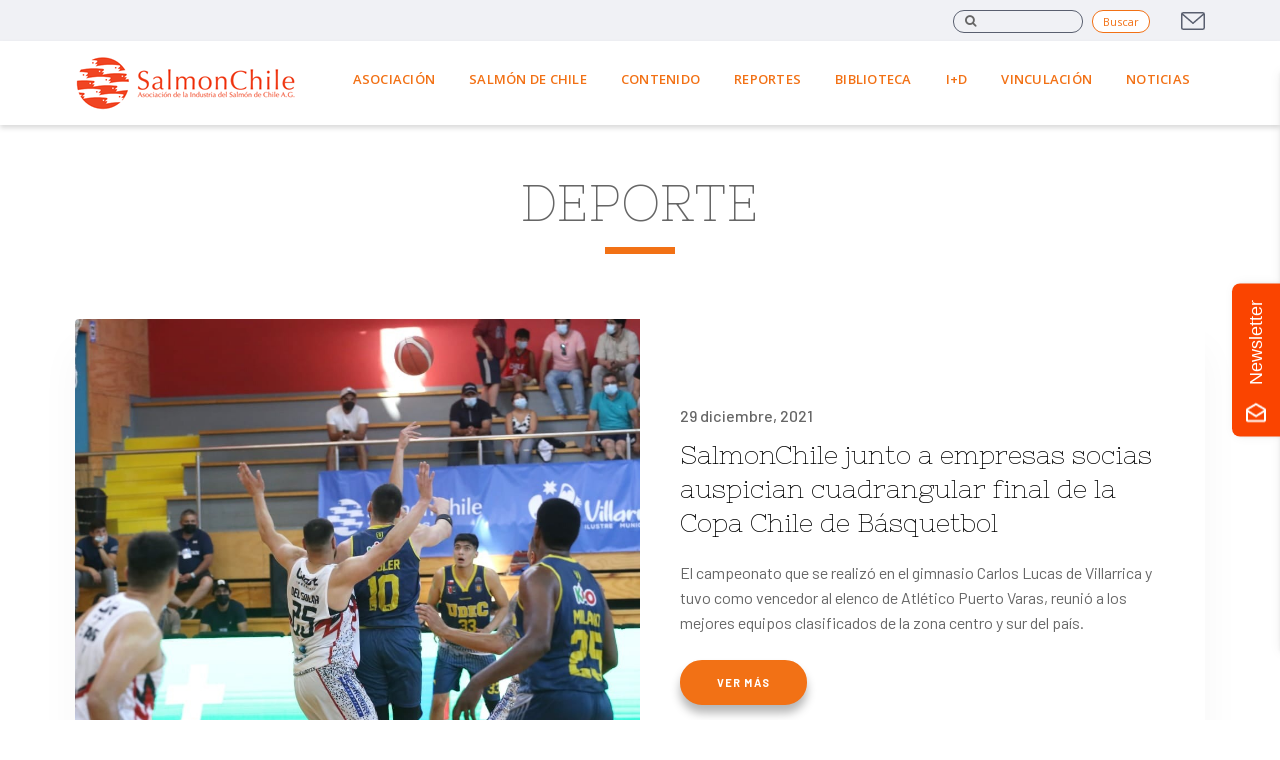

--- FILE ---
content_type: text/html; charset=UTF-8
request_url: https://www.salmonchile.cl/tag/deporte/
body_size: 13038
content:
<!DOCTYPE html>
<!--[if lte IE 7]><html class="ie7 ie" lang="es-ES"><![endif]-->
<!--[if IE 8]><html class="ie8 ie" lang="es-ES"><![endif]-->
<!--[if IE 9]><html class="ie9 ie" lang="es-ES"><![endif]-->
<!--[if !IE]><!--><html lang="es-ES"><!--<![endif]-->
<head>

<script async src="https://www.googletagmanager.com/gtag/js?id=UA-2216485-6"></script>
<script>
  window.dataLayer = window.dataLayer || [];
  function gtag(){dataLayer.push(arguments);}
  gtag('js', new Date());

  gtag('config', 'UA-2216485-6');
</script>

<!-- Facebook Pixel Code -->
<script>
!function(f,b,e,v,n,t,s)
{if(f.fbq)return;n=f.fbq=function(){n.callMethod?
n.callMethod.apply(n,arguments):n.queue.push(arguments)};
if(!f._fbq)f._fbq=n;n.push=n;n.loaded=!0;n.version='2.0';
n.queue=[];t=b.createElement(e);t.async=!0;
t.src=v;s=b.getElementsByTagName(e)[0];
s.parentNode.insertBefore(t,s)}(window,document,'script',
'https://connect.facebook.net/en_US/fbevents.js');
 fbq('init', '1116818728504234'); 
fbq('track', 'PageView');
</script>
<noscript>
 <img height="1" width="1" 
src="https://www.facebook.com/tr?id=1116818728504234&ev=PageView
&noscript=1"/>
</noscript>
<!-- End Facebook Pixel Code -->
<meta charset="UTF-8">
<meta name="viewport" content="width=device-width, initial-scale=1, maximum-scale=1">

    <link rel="shortcut icon" href="https://www.salmonchile.cl/assets/uploads/2019/11/favicon.ico">
    <link rel="apple-touch-icon" href="https://www.salmonchile.cl/assets/uploads/2019/11/favicon-32x32.png">
    <link rel="apple-touch-icon" sizes="72x72" href="https://www.salmonchile.cl/assets/uploads/2019/11/mstile-70x70.png">
    <link rel="apple-touch-icon" sizes="114x114" href="https://www.salmonchile.cl/assets/uploads/2019/11/mstile-144x144.png">
    <link rel="apple-touch-icon" sizes="144x144" href="https://www.salmonchile.cl/assets/uploads/2019/11/apple-touch-icon.png">

<meta name='robots' content='noindex, follow' />

<!-- Google Tag Manager for WordPress by gtm4wp.com -->
<script data-cfasync="false" data-pagespeed-no-defer>
	var gtm4wp_datalayer_name = "dataLayer";
	var dataLayer = dataLayer || [];
</script>
<!-- End Google Tag Manager for WordPress by gtm4wp.com -->
	<!-- This site is optimized with the Yoast SEO plugin v20.5 - https://yoast.com/wordpress/plugins/seo/ -->
	<title>deporte archivos - SalmonChile A.G.</title>
	<meta property="og:locale" content="es_ES" />
	<meta property="og:type" content="article" />
	<meta property="og:title" content="deporte archivos - SalmonChile A.G." />
	<meta property="og:url" content="https://www.salmonchile.cl/tag/deporte/" />
	<meta property="og:site_name" content="SalmonChile A.G." />
	<meta name="twitter:card" content="summary_large_image" />
	<meta name="twitter:site" content="@SalmonChileAG" />
	<script type="application/ld+json" class="yoast-schema-graph">{"@context":"https://schema.org","@graph":[{"@type":"CollectionPage","@id":"https://www.salmonchile.cl/tag/deporte/","url":"https://www.salmonchile.cl/tag/deporte/","name":"deporte archivos - SalmonChile A.G.","isPartOf":{"@id":"https://www.salmonchile.cl/#website"},"primaryImageOfPage":{"@id":"https://www.salmonchile.cl/tag/deporte/#primaryimage"},"image":{"@id":"https://www.salmonchile.cl/tag/deporte/#primaryimage"},"thumbnailUrl":"https://www.salmonchile.cl/assets/uploads/2021/12/LNB4-1.jpg","breadcrumb":{"@id":"https://www.salmonchile.cl/tag/deporte/#breadcrumb"},"inLanguage":"es"},{"@type":"ImageObject","inLanguage":"es","@id":"https://www.salmonchile.cl/tag/deporte/#primaryimage","url":"https://www.salmonchile.cl/assets/uploads/2021/12/LNB4-1.jpg","contentUrl":"https://www.salmonchile.cl/assets/uploads/2021/12/LNB4-1.jpg","width":1273,"height":849},{"@type":"BreadcrumbList","@id":"https://www.salmonchile.cl/tag/deporte/#breadcrumb","itemListElement":[{"@type":"ListItem","position":1,"name":"Portada","item":"https://www.salmonchile.cl/"},{"@type":"ListItem","position":2,"name":"deporte"}]},{"@type":"WebSite","@id":"https://www.salmonchile.cl/#website","url":"https://www.salmonchile.cl/","name":"SalmonChile A.G.","description":"","publisher":{"@id":"https://www.salmonchile.cl/#organization"},"potentialAction":[{"@type":"SearchAction","target":{"@type":"EntryPoint","urlTemplate":"https://www.salmonchile.cl/?s={search_term_string}"},"query-input":"required name=search_term_string"}],"inLanguage":"es"},{"@type":"Organization","@id":"https://www.salmonchile.cl/#organization","name":"SalmonChile","url":"https://www.salmonchile.cl/","logo":{"@type":"ImageObject","inLanguage":"es","@id":"https://www.salmonchile.cl/#/schema/logo/image/","url":"https://www.salmonchile.cl/assets/uploads/2019/04/logo-SCH-_ok.jpg","contentUrl":"https://www.salmonchile.cl/assets/uploads/2019/04/logo-SCH-_ok.jpg","width":2267,"height":919,"caption":"SalmonChile"},"image":{"@id":"https://www.salmonchile.cl/#/schema/logo/image/"},"sameAs":["https://www.facebook.com/SalmonChileAG/","https://twitter.com/SalmonChileAG","https://www.instagram.com/salmonchileag/"]}]}</script>
	<!-- / Yoast SEO plugin. -->


<link rel='dns-prefetch' href='//cdnjs.cloudflare.com' />
<link rel='dns-prefetch' href='//www.googletagmanager.com' />
<link href='https://fonts.gstatic.com' crossorigin rel='preconnect' />
<link rel="alternate" type="application/rss+xml" title="SalmonChile A.G. &raquo; Feed" href="https://www.salmonchile.cl/feed/" />
<link rel="alternate" type="application/rss+xml" title="SalmonChile A.G. &raquo; Feed de los comentarios" href="https://www.salmonchile.cl/comments/feed/" />
<link rel="alternate" type="application/rss+xml" title="SalmonChile A.G. &raquo; Etiqueta deporte del feed" href="https://www.salmonchile.cl/tag/deporte/feed/" />
<style type="text/css">
img.wp-smiley,
img.emoji {
	display: inline !important;
	border: none !important;
	box-shadow: none !important;
	height: 1em !important;
	width: 1em !important;
	margin: 0 0.07em !important;
	vertical-align: -0.1em !important;
	background: none !important;
	padding: 0 !important;
}
</style>
	<link rel='stylesheet' id='sbi_styles-css' href='https://www.salmonchile.cl/assets/plugins/instagram-feed/css/sbi-styles.min.css?ver=6.6.1' type='text/css' media='all' />
<link rel='stylesheet' id='wp-block-library-css' href='https://www.salmonchile.cl/wp-includes/css/dist/block-library/style.min.css?ver=6.1.1' type='text/css' media='all' />
<link rel='stylesheet' id='classic-theme-styles-css' href='https://www.salmonchile.cl/wp-includes/css/classic-themes.min.css?ver=1' type='text/css' media='all' />
<style id='global-styles-inline-css' type='text/css'>
body{--wp--preset--color--black: #000000;--wp--preset--color--cyan-bluish-gray: #abb8c3;--wp--preset--color--white: #ffffff;--wp--preset--color--pale-pink: #f78da7;--wp--preset--color--vivid-red: #cf2e2e;--wp--preset--color--luminous-vivid-orange: #ff6900;--wp--preset--color--luminous-vivid-amber: #fcb900;--wp--preset--color--light-green-cyan: #7bdcb5;--wp--preset--color--vivid-green-cyan: #00d084;--wp--preset--color--pale-cyan-blue: #8ed1fc;--wp--preset--color--vivid-cyan-blue: #0693e3;--wp--preset--color--vivid-purple: #9b51e0;--wp--preset--gradient--vivid-cyan-blue-to-vivid-purple: linear-gradient(135deg,rgba(6,147,227,1) 0%,rgb(155,81,224) 100%);--wp--preset--gradient--light-green-cyan-to-vivid-green-cyan: linear-gradient(135deg,rgb(122,220,180) 0%,rgb(0,208,130) 100%);--wp--preset--gradient--luminous-vivid-amber-to-luminous-vivid-orange: linear-gradient(135deg,rgba(252,185,0,1) 0%,rgba(255,105,0,1) 100%);--wp--preset--gradient--luminous-vivid-orange-to-vivid-red: linear-gradient(135deg,rgba(255,105,0,1) 0%,rgb(207,46,46) 100%);--wp--preset--gradient--very-light-gray-to-cyan-bluish-gray: linear-gradient(135deg,rgb(238,238,238) 0%,rgb(169,184,195) 100%);--wp--preset--gradient--cool-to-warm-spectrum: linear-gradient(135deg,rgb(74,234,220) 0%,rgb(151,120,209) 20%,rgb(207,42,186) 40%,rgb(238,44,130) 60%,rgb(251,105,98) 80%,rgb(254,248,76) 100%);--wp--preset--gradient--blush-light-purple: linear-gradient(135deg,rgb(255,206,236) 0%,rgb(152,150,240) 100%);--wp--preset--gradient--blush-bordeaux: linear-gradient(135deg,rgb(254,205,165) 0%,rgb(254,45,45) 50%,rgb(107,0,62) 100%);--wp--preset--gradient--luminous-dusk: linear-gradient(135deg,rgb(255,203,112) 0%,rgb(199,81,192) 50%,rgb(65,88,208) 100%);--wp--preset--gradient--pale-ocean: linear-gradient(135deg,rgb(255,245,203) 0%,rgb(182,227,212) 50%,rgb(51,167,181) 100%);--wp--preset--gradient--electric-grass: linear-gradient(135deg,rgb(202,248,128) 0%,rgb(113,206,126) 100%);--wp--preset--gradient--midnight: linear-gradient(135deg,rgb(2,3,129) 0%,rgb(40,116,252) 100%);--wp--preset--duotone--dark-grayscale: url('#wp-duotone-dark-grayscale');--wp--preset--duotone--grayscale: url('#wp-duotone-grayscale');--wp--preset--duotone--purple-yellow: url('#wp-duotone-purple-yellow');--wp--preset--duotone--blue-red: url('#wp-duotone-blue-red');--wp--preset--duotone--midnight: url('#wp-duotone-midnight');--wp--preset--duotone--magenta-yellow: url('#wp-duotone-magenta-yellow');--wp--preset--duotone--purple-green: url('#wp-duotone-purple-green');--wp--preset--duotone--blue-orange: url('#wp-duotone-blue-orange');--wp--preset--font-size--small: 13px;--wp--preset--font-size--medium: 20px;--wp--preset--font-size--large: 36px;--wp--preset--font-size--x-large: 42px;--wp--preset--spacing--20: 0.44rem;--wp--preset--spacing--30: 0.67rem;--wp--preset--spacing--40: 1rem;--wp--preset--spacing--50: 1.5rem;--wp--preset--spacing--60: 2.25rem;--wp--preset--spacing--70: 3.38rem;--wp--preset--spacing--80: 5.06rem;}:where(.is-layout-flex){gap: 0.5em;}body .is-layout-flow > .alignleft{float: left;margin-inline-start: 0;margin-inline-end: 2em;}body .is-layout-flow > .alignright{float: right;margin-inline-start: 2em;margin-inline-end: 0;}body .is-layout-flow > .aligncenter{margin-left: auto !important;margin-right: auto !important;}body .is-layout-constrained > .alignleft{float: left;margin-inline-start: 0;margin-inline-end: 2em;}body .is-layout-constrained > .alignright{float: right;margin-inline-start: 2em;margin-inline-end: 0;}body .is-layout-constrained > .aligncenter{margin-left: auto !important;margin-right: auto !important;}body .is-layout-constrained > :where(:not(.alignleft):not(.alignright):not(.alignfull)){max-width: var(--wp--style--global--content-size);margin-left: auto !important;margin-right: auto !important;}body .is-layout-constrained > .alignwide{max-width: var(--wp--style--global--wide-size);}body .is-layout-flex{display: flex;}body .is-layout-flex{flex-wrap: wrap;align-items: center;}body .is-layout-flex > *{margin: 0;}:where(.wp-block-columns.is-layout-flex){gap: 2em;}.has-black-color{color: var(--wp--preset--color--black) !important;}.has-cyan-bluish-gray-color{color: var(--wp--preset--color--cyan-bluish-gray) !important;}.has-white-color{color: var(--wp--preset--color--white) !important;}.has-pale-pink-color{color: var(--wp--preset--color--pale-pink) !important;}.has-vivid-red-color{color: var(--wp--preset--color--vivid-red) !important;}.has-luminous-vivid-orange-color{color: var(--wp--preset--color--luminous-vivid-orange) !important;}.has-luminous-vivid-amber-color{color: var(--wp--preset--color--luminous-vivid-amber) !important;}.has-light-green-cyan-color{color: var(--wp--preset--color--light-green-cyan) !important;}.has-vivid-green-cyan-color{color: var(--wp--preset--color--vivid-green-cyan) !important;}.has-pale-cyan-blue-color{color: var(--wp--preset--color--pale-cyan-blue) !important;}.has-vivid-cyan-blue-color{color: var(--wp--preset--color--vivid-cyan-blue) !important;}.has-vivid-purple-color{color: var(--wp--preset--color--vivid-purple) !important;}.has-black-background-color{background-color: var(--wp--preset--color--black) !important;}.has-cyan-bluish-gray-background-color{background-color: var(--wp--preset--color--cyan-bluish-gray) !important;}.has-white-background-color{background-color: var(--wp--preset--color--white) !important;}.has-pale-pink-background-color{background-color: var(--wp--preset--color--pale-pink) !important;}.has-vivid-red-background-color{background-color: var(--wp--preset--color--vivid-red) !important;}.has-luminous-vivid-orange-background-color{background-color: var(--wp--preset--color--luminous-vivid-orange) !important;}.has-luminous-vivid-amber-background-color{background-color: var(--wp--preset--color--luminous-vivid-amber) !important;}.has-light-green-cyan-background-color{background-color: var(--wp--preset--color--light-green-cyan) !important;}.has-vivid-green-cyan-background-color{background-color: var(--wp--preset--color--vivid-green-cyan) !important;}.has-pale-cyan-blue-background-color{background-color: var(--wp--preset--color--pale-cyan-blue) !important;}.has-vivid-cyan-blue-background-color{background-color: var(--wp--preset--color--vivid-cyan-blue) !important;}.has-vivid-purple-background-color{background-color: var(--wp--preset--color--vivid-purple) !important;}.has-black-border-color{border-color: var(--wp--preset--color--black) !important;}.has-cyan-bluish-gray-border-color{border-color: var(--wp--preset--color--cyan-bluish-gray) !important;}.has-white-border-color{border-color: var(--wp--preset--color--white) !important;}.has-pale-pink-border-color{border-color: var(--wp--preset--color--pale-pink) !important;}.has-vivid-red-border-color{border-color: var(--wp--preset--color--vivid-red) !important;}.has-luminous-vivid-orange-border-color{border-color: var(--wp--preset--color--luminous-vivid-orange) !important;}.has-luminous-vivid-amber-border-color{border-color: var(--wp--preset--color--luminous-vivid-amber) !important;}.has-light-green-cyan-border-color{border-color: var(--wp--preset--color--light-green-cyan) !important;}.has-vivid-green-cyan-border-color{border-color: var(--wp--preset--color--vivid-green-cyan) !important;}.has-pale-cyan-blue-border-color{border-color: var(--wp--preset--color--pale-cyan-blue) !important;}.has-vivid-cyan-blue-border-color{border-color: var(--wp--preset--color--vivid-cyan-blue) !important;}.has-vivid-purple-border-color{border-color: var(--wp--preset--color--vivid-purple) !important;}.has-vivid-cyan-blue-to-vivid-purple-gradient-background{background: var(--wp--preset--gradient--vivid-cyan-blue-to-vivid-purple) !important;}.has-light-green-cyan-to-vivid-green-cyan-gradient-background{background: var(--wp--preset--gradient--light-green-cyan-to-vivid-green-cyan) !important;}.has-luminous-vivid-amber-to-luminous-vivid-orange-gradient-background{background: var(--wp--preset--gradient--luminous-vivid-amber-to-luminous-vivid-orange) !important;}.has-luminous-vivid-orange-to-vivid-red-gradient-background{background: var(--wp--preset--gradient--luminous-vivid-orange-to-vivid-red) !important;}.has-very-light-gray-to-cyan-bluish-gray-gradient-background{background: var(--wp--preset--gradient--very-light-gray-to-cyan-bluish-gray) !important;}.has-cool-to-warm-spectrum-gradient-background{background: var(--wp--preset--gradient--cool-to-warm-spectrum) !important;}.has-blush-light-purple-gradient-background{background: var(--wp--preset--gradient--blush-light-purple) !important;}.has-blush-bordeaux-gradient-background{background: var(--wp--preset--gradient--blush-bordeaux) !important;}.has-luminous-dusk-gradient-background{background: var(--wp--preset--gradient--luminous-dusk) !important;}.has-pale-ocean-gradient-background{background: var(--wp--preset--gradient--pale-ocean) !important;}.has-electric-grass-gradient-background{background: var(--wp--preset--gradient--electric-grass) !important;}.has-midnight-gradient-background{background: var(--wp--preset--gradient--midnight) !important;}.has-small-font-size{font-size: var(--wp--preset--font-size--small) !important;}.has-medium-font-size{font-size: var(--wp--preset--font-size--medium) !important;}.has-large-font-size{font-size: var(--wp--preset--font-size--large) !important;}.has-x-large-font-size{font-size: var(--wp--preset--font-size--x-large) !important;}
.wp-block-navigation a:where(:not(.wp-element-button)){color: inherit;}
:where(.wp-block-columns.is-layout-flex){gap: 2em;}
.wp-block-pullquote{font-size: 1.5em;line-height: 1.6;}
</style>
<link rel='stylesheet' id='redux-extendify-styles-css' href='https://www.salmonchile.cl/assets/plugins/redux-framework/redux-core/assets/css/extendify-utilities.css?ver=4.4.0' type='text/css' media='all' />
<link rel='stylesheet' id='owl-carousel-css-css' href='https://cdnjs.cloudflare.com/ajax/libs/OwlCarousel2/2.3.4/assets/owl.carousel.min.css?ver=2.3.4' type='text/css' media='all' />
<link rel='stylesheet' id='epcl-theme-css' href='https://www.salmonchile.cl/assets/themes/salmonchile-2019/assets/dist/style.min.css?ver=3.8' type='text/css' media='all' />
<script type='text/javascript' src='https://www.salmonchile.cl/wp-includes/js/jquery/jquery.min.js?ver=3.6.1' id='jquery-core-js'></script>
<script type='text/javascript' src='https://www.salmonchile.cl/wp-includes/js/jquery/jquery-migrate.min.js?ver=3.3.2' id='jquery-migrate-js'></script>

<!-- Fragmento de código de Google Analytics añadido por Site Kit -->
<script type='text/javascript' src='https://www.googletagmanager.com/gtag/js?id=UA-2216485-1' id='google_gtagjs-js' async></script>
<script type='text/javascript' id='google_gtagjs-js-after'>
window.dataLayer = window.dataLayer || [];function gtag(){dataLayer.push(arguments);}
gtag('set', 'linker', {"domains":["www.salmonchile.cl"]} );
gtag("js", new Date());
gtag("set", "developer_id.dZTNiMT", true);
gtag("config", "UA-2216485-1", {"anonymize_ip":true});
gtag("config", "G-R0PFXG33D3");
</script>

<!-- Final del fragmento de código de Google Analytics añadido por Site Kit -->
<link rel="https://api.w.org/" href="https://www.salmonchile.cl/wp-json/" /><link rel="alternate" type="application/json" href="https://www.salmonchile.cl/wp-json/wp/v2/tags/1054" /><link rel="EditURI" type="application/rsd+xml" title="RSD" href="https://www.salmonchile.cl/xmlrpc.php?rsd" />
<link rel="wlwmanifest" type="application/wlwmanifest+xml" href="https://www.salmonchile.cl/wp-includes/wlwmanifest.xml" />
<meta name="generator" content="WordPress 6.1.1" />
<meta name="generator" content="Redux 4.4.0" /><meta name="generator" content="Site Kit by Google 1.101.0" />		<script type="text/javascript">
				(function(c,l,a,r,i,t,y){
					c[a]=c[a]||function(){(c[a].q=c[a].q||[]).push(arguments)};t=l.createElement(r);t.async=1;
					t.src="https://www.clarity.ms/tag/"+i+"?ref=wordpress";y=l.getElementsByTagName(r)[0];y.parentNode.insertBefore(t,y);
				})(window, document, "clarity", "script", "r8ss0fbww0");
		</script>
		
<!-- Google Tag Manager for WordPress by gtm4wp.com -->
<!-- GTM Container placement set to footer -->
<script data-cfasync="false" data-pagespeed-no-defer type="text/javascript">
	var dataLayer_content = {"pagePostType":"post","pagePostType2":"tag-post"};
	dataLayer.push( dataLayer_content );
</script>
<script data-cfasync="false">
(function(w,d,s,l,i){w[l]=w[l]||[];w[l].push({'gtm.start':
new Date().getTime(),event:'gtm.js'});var f=d.getElementsByTagName(s)[0],
j=d.createElement(s),dl=l!='dataLayer'?'&l='+l:'';j.async=true;j.src=
'//www.googletagmanager.com/gtm.'+'js?id='+i+dl;f.parentNode.insertBefore(j,f);
})(window,document,'script','dataLayer','GTM-5FTHKWV');
</script>
<!-- End Google Tag Manager -->
<!-- End Google Tag Manager for WordPress by gtm4wp.com -->		<script>
			document.documentElement.className = document.documentElement.className.replace( 'no-js', 'js' );
		</script>
				<style>
			.no-js img.lazyload { display: none; }
			figure.wp-block-image img.lazyloading { min-width: 150px; }
							.lazyload, .lazyloading { opacity: 0; }
				.lazyloaded {
					opacity: 1;
					transition: opacity 400ms;
					transition-delay: 0ms;
				}
					</style>
				<style type="text/css" id="wp-custom-css">
			.banner.cover {
    width: 100%;
    position: relative;
    background-image: url('http://www.salmonchile.cl/assets/uploads/2025/08/Campana-SalmonChile-1.jpeg')!important;
    background-size: cover;
    background-position: center;
    background-repeat: no-repeat;
    
    max-width: 100vw;

    background-color: #FA4400 !important;
    overflow: visible !important;
  }


.banner .caption .banner__btn {
    display: none !important;
}

@media (min-width: 248px) and (max-width: 348px) {
    .banner.cover {
        height: 100vh !important;
    }
    
}

@media (min-width: 349px) and (max-width: 600px) {
        .banner.cover {
        height: 80vh !important;
    }
}


  @media (min-width: 601px) and (max-width: 800px) {
    .banner.cover {
      background-image: url('http://www.salmonchile.cl/assets/uploads/2025/08/Campana-SalmonChile-1.jpeg') !important;
      background-size: contain  !important;
      background-position: center;
      background-repeat: no-repeat;
            height: 50vh;
            min-height: auto;
            max-width: 100%;
    }

  }

  @media (min-width: 801px) and (max-width: 1200px) {
    .banner.cover {
      background-image: url('http://www.salmonchile.cl/assets/uploads/2025/08/banner-DESKTOP-1.jpg') !important;
      background-size: contain  !important;
      background-position: center;
      background-repeat: no-repeat;
            height: 70vh;
            min-height: auto;
            max-width: 100%;
    }

  }


  @media (min-width: 1201px) and (max-width: 1400px) {
    .banner.cover {
      background-image: url('http://www.salmonchile.cl/assets/uploads/2025/08/banner-DESKTOP-1.jpg') !important;
      background-size: contain  !important;
      background-position: center;
      background-repeat: no-repeat;
            height: 70vh;
            min-height: auto;
            max-width: 100%;
    }

  }

  @media (min-width: 1401px) {
    .banner.cover {
      background-image: url('http://www.salmonchile.cl/assets/uploads/2025/08/banner-DESKTOP-1.jpg') !important;
     
      background-size: cover;
      background-position: center;
      background-repeat: no-repeat;
            max-width: 100%;
            margin-top: 0;
            height: 70vh;
    }
        
  }

@media (min-width: 1500px) {
    .banner.cover {
            height: 75vh;
    }
    
  }

@media (min-width: 2000px) {
    .banner.cover {
            height: 60vh;
    }
    
  }

@media (min-width: 2560px) {
    .banner.cover {
            height: 50vh;
    }
    
  }

#header .top .idiomas, .insta {
    display: none;
}







		</style>
		
            <script async src="https://www.googletagmanager.com/gtag/js?id=UA-2216485-6"></script>
        <script>
        window.dataLayer = window.dataLayer || [];
        function gtag(){dataLayer.push(arguments);}
        gtag('js', new Date());

        gtag('config', 'UA-2216485-6');
        </script>
            
<!-- <link href="https://fonts.googleapis.com/css?family=Nixie+One|Raleway:400,500,500i,600,700,700i" rel="stylesheet"> -->
<link href="https://fonts.googleapis.com/css2?family=Nixie+One&family=Open+Sans:ital,wght@0,300;0,400;0,600;0,700;1,400&family=Raleway:ital,wght@0,400;0,500;0,600;0,700;1,500;1,700&display=swap" rel="stylesheet">
<link rel="stylesheet" href="https://www.salmonchile.cl/assets/themes/salmonchile-2019/css/styles.css">

</head>
<body class="archive tag tag-deporte tag-1054">

    <svg xmlns="http://www.w3.org/2000/svg" xmlns:xlink="http://www.w3.org/1999/xlink" style="display: none;">

	<symbol id="cerrar" viewBox="0 0 22 23">
        <g id="Mobile" stroke="none" stroke-width="1" fill="none" fill-rule="evenodd">
            <g id="Mobile-menu" transform="translate(-271.000000, -32.000000)" fill="#ffffff">
                <g id="Group-2" transform="translate(271.000000, 32.000000)">
                    <rect id="Rectangle-5" transform="translate(11.000000, 11.500000) rotate(45.000000) translate(-11.000000, -11.500000) " x="-3" y="10" width="28" height="3"></rect>
                    <rect id="Rectangle-5" transform="translate(11.000000, 11.500000) scale(-1, 1) rotate(45.000000) translate(-11.000000, -11.500000) " x="-3" y="10" width="28" height="3"></rect>
                </g>
            </g>
        </g>
	</symbol>

    <symbol id="menu" viewBox="0 0 459 459">
        <path d="M0,382.5h459v-51H0V382.5z M0,255h459v-51H0V255z M0,76.5v51h459v-51H0z"/>
    </symbol>

    <symbol id="buscar" viewBox="0 0 57 57">
        <path d="M55.146,51.887L41.588,37.786c3.486-4.144,5.396-9.358,5.396-14.786c0-12.682-10.318-23-23-23s-23,10.318-23,23
        s10.318,23,23,23c4.761,0,9.298-1.436,13.177-4.162l13.661,14.208c0.571,0.593,1.339,0.92,2.162,0.92
        c0.779,0,1.518-0.297,2.079-0.837C56.255,54.982,56.293,53.08,55.146,51.887z M23.984,6c9.374,0,17,7.626,17,17s-7.626,17-17,17
        s-17-7.626-17-17S14.61,6,23.984,6z"/>
    </symbol>

    <symbol id="arrow-right" viewBox="0 0 306 306">
        <g id="chevron-right">
            <polygon points="94.35,0 58.65,35.7 175.95,153 58.65,270.3 94.35,306 247.35,153"/>
        </g>
    </symbol>

    <symbol id="arrow-down" viewBox="0 0 24 24">
        <g>
            <polygon id="path-1" points="20.0116974 6 22.2299059 8.0197898 12.0022315 19.2522037 2 8.00679192 4.24160329 6.01299788 12.0283718 14.7675861"></polygon>
        </g>
    </symbol>



</svg>

    <!-- start: #wrapper -->
    <div id="wrapper">
		<!-- start: #header -->
 <!-- Google Fonts -->
 <link rel="preconnect" href="https://fonts.googleapis.com">
     <link rel="preconnect" href="https://fonts.gstatic.com" crossorigin>
     <link href="https://fonts.googleapis.com/css2?family=Barlow:ital,wght@0,100;0,200;0,300;0,400;0,500;0,600;0,700;0,800;0,900;1,100;1,200;1,300;1,400;1,500;1,600;1,700;1,800;1,900&display=swap" rel="stylesheet">
     <!-- Owl Carousel -->
     <link rel="stylesheet" href="https://cdnjs.cloudflare.com/ajax/libs/OwlCarousel2/2.3.4/assets/owl.carousel.min.css" integrity="sha512-tS3S5qG0BlhnQROyJXvNjeEM4UpMXHrQfTGmbQ1gKmelCxlSEBUaxhRBj/EFTzpbP4RVSrpEikbmdJobCvhE3g==" crossorigin="anonymous" referrerpolicy="no-referrer" />
     <!-- Custom  CSS -->
<link rel="stylesheet" href="https://www.salmonchile.cl/assets/themes/salmonchile-2019/css/styles.css">
<header id="header" role="banner">
    <div class="hide-on-mobile">
        
<!-- start: .top -->
<div class="top">
    <div class="grid-container np-mobile">
                    <div class="idiomas">
                <select name="lang_choice_1" id="lang_choice_1" class="pll-switcher-select">
	<option value="https://www.salmonchile.cl/tag/deporte/" lang="es-ES" selected='selected'>Español</option>
	<option value="https://www.salmonchile.cl/en/home/" lang="en-US">English</option>

</select>
<script type="text/javascript">
					//<![CDATA[
					document.getElementById( "lang_choice_1" ).addEventListener( "change", function ( event ) { location.href = event.currentTarget.value; } )
					//]]>
				</script>            </div>
                <div class="menu">
            <div class="menu-item">
                <div class="menu-item__col">
                    <form action="https://www.salmonchile.cl" class="menu-item__form">
                        <div class="menu-item__wrap">
                            <label for="buscar" class="sr-only">Buscar</label>
                            <input type="search" class="menu-item__buscar" id="buscar" name="s" value="">
                            <i class="fa fa-search menu-item__lupa"></i>
                        </div>
                        <button type="submit" class="menu-item__btn">Buscar</button>
                    </form>
                </div>
                <div class="menu-item__col">
                                                                <a href="https://www.salmonchile.cl/contacto/" class="menu-item__correo"></a>
                                    </div>
            </div>
        </div>
        <!-- <form method="get" class="search" action="https://www.salmonchile.cl/">
    <div class="input-wrapper">
        <input type="text" name="s" class="inputbox" value="" placeholder="Ingrese su búsqueda">    
    </div>
    <button type="submit" class="submit">Buscar</button>
    <div class="clear"></div>
</form> -->
        <div class="clear"></div>
    </div>
</div>
<!-- end: .top -->    </div>
    <!-- start: .bottom -->
    <div class="bottom">    
        <div class="grid-container">
            <div id="logo">
                <a href="https://www.salmonchile.cl">
                                            <img   alt="Logo SalmónChile a color con fondo blanco" data-src="https://www.salmonchile.cl/assets/uploads/2023/01/logo-salmonchile2.png" class="logo lazyload" src="[data-uri]"><noscript><img src="https://www.salmonchile.cl/assets/uploads/2023/01/logo-salmonchile2.png" class="logo" alt="Logo SalmónChile a color con fondo blanco"></noscript>
                                    </a>
            </div>
            <!-- start: .main-nav -->
            <nav class="main-nav" role="navigation">
                <div class="hide-on-tablet hide-on-desktop">
                                    </div>
                <div class="">
                                        <ul id="menu-cabecera" class="menu"><li id="menu-item-570" class="menu-item menu-item-type-custom menu-item-object-custom menu-item-has-children menu-item-570"><a href="#">Asociación</a>
<ul class="sub-menu">
	<li id="menu-item-571" class="menu-item menu-item-type-post_type menu-item-object-page menu-item-571"><a href="https://www.salmonchile.cl/quienes-somos-salmonchile/">Quiénes Somos</a></li>
	<li id="menu-item-58" class="menu-item menu-item-type-post_type menu-item-object-page menu-item-58"><a href="https://www.salmonchile.cl/quienes-somos-salmonchile/socios-salmonchile/">Socios | SalmonChile</a></li>
	<li id="menu-item-1051" class="menu-item menu-item-type-post_type menu-item-object-page menu-item-1051"><a href="https://www.salmonchile.cl/equipo-salmonchile/">Equipo</a></li>
	<li id="menu-item-133" class="menu-item menu-item-type-post_type menu-item-object-page menu-item-133"><a href="https://www.salmonchile.cl/quienes-somos-salmonchile/puntos-de-venta-salmonchile/">Puntos de Venta</a></li>
	<li id="menu-item-2255" class="menu-item menu-item-type-post_type menu-item-object-page menu-item-2255"><a href="https://www.salmonchile.cl/canal-de-denuncias/">Canal de denuncias</a></li>
</ul>
</li>
<li id="menu-item-709" class="menu-item menu-item-type-custom menu-item-object-custom menu-item-has-children menu-item-709"><a href="#">Salmón de Chile</a>
<ul class="sub-menu">
	<li id="menu-item-72" class="menu-item menu-item-type-post_type menu-item-object-page menu-item-72"><a href="https://www.salmonchile.cl/salmonicultura-salmonchile/">Salmonicultura</a></li>
	<li id="menu-item-31" class="menu-item menu-item-type-post_type menu-item-object-page menu-item-31"><a href="https://www.salmonchile.cl/salmon-de-chile/producto-salmonchile/">Producto | SalmonChile</a></li>
	<li id="menu-item-87" class="menu-item menu-item-type-post_type menu-item-object-page menu-item-87"><a href="https://www.salmonchile.cl/salmon-de-chile/mercados-salmonchile/">Mercados</a></li>
	<li id="menu-item-95" class="menu-item menu-item-type-post_type menu-item-object-page menu-item-95"><a href="https://www.salmonchile.cl/salmon-de-chile/salud-y-nutricion-salmonchile/">Salud y Nutrición</a></li>
	<li id="menu-item-398" class="menu-item menu-item-type-post_type menu-item-object-page menu-item-398"><a href="https://www.salmonchile.cl/salmon-de-chile/eficiencia-y-eficacia-salmonchile/">Eficiencia y Eficacia</a></li>
	<li id="menu-item-106" class="menu-item menu-item-type-post_type menu-item-object-page menu-item-106"><a href="https://www.salmonchile.cl/salmon-de-chile/certificacion-salmonchile/">Certificación</a></li>
</ul>
</li>
<li id="menu-item-499" class="menu-item menu-item-type-custom menu-item-object-custom menu-item-has-children menu-item-499"><a>Contenido</a>
<ul class="sub-menu">
	<li id="menu-item-5591" class="menu-item menu-item-type-custom menu-item-object-custom menu-item-5591"><a href="https://www.salmonchile.cl/blog">Blog</a></li>
	<li id="menu-item-5589" class="menu-item menu-item-type-custom menu-item-object-custom menu-item-5589"><a href="https://www.salmonchile.cl/recetas-salmon/">Recetas</a></li>
</ul>
</li>
<li id="menu-item-116" class="menu-item menu-item-type-custom menu-item-object-custom menu-item-has-children menu-item-116"><a href="#">Reportes</a>
<ul class="sub-menu">
	<li id="menu-item-6801" class="menu-item menu-item-type-custom menu-item-object-custom menu-item-6801"><a href="https://www.escuchactivadelsalmon.cl/informe/dialogos-salmonicultura-del-futuro.pdf">Diálogos para la Salmonicultura</a></li>
	<li id="menu-item-5508" class="menu-item menu-item-type-custom menu-item-object-custom menu-item-5508"><a href="http://www.salmonchile.cl/assets/uploads/2024/08/Libro-Salmon-Digital.pdf">Guía Ilustrada</a></li>
	<li id="menu-item-3799" class="menu-item menu-item-type-custom menu-item-object-custom menu-item-3799"><a href="https://www.infosalmonchile.cl/">INFOSALMONCHILE</a></li>
	<li id="menu-item-4245" class="menu-item menu-item-type-custom menu-item-object-custom menu-item-4245"><a href="https://www.salmonchile.cl/estudios/informe_impacto_salmonicultura.pdf">Informe Impacto Salmonicultura</a></li>
	<li id="menu-item-5724" class="menu-item menu-item-type-custom menu-item-object-custom menu-item-5724"><a href="https://heyzine.com/flip-book/4b5eae4219.html">X Informe de Sustentabilidad 2024</a></li>
	<li id="menu-item-5725" class="menu-item menu-item-type-post_type menu-item-object-page menu-item-5725"><a href="https://www.salmonchile.cl/informes-de-sustentabilidad/">Informes de Sustentabilidad</a></li>
	<li id="menu-item-4856" class="menu-item menu-item-type-post_type menu-item-object-page menu-item-4856"><a href="https://www.salmonchile.cl/boletin-trimestral-exportaciones/">Boletín Trimestral Exportaciones</a></li>
	<li id="menu-item-4288" class="menu-item menu-item-type-custom menu-item-object-custom menu-item-4288"><a href="https://www.salmonchile.cl/estados-financieros/ASOCIACION%20DE%20LA%20INDUSTRIA%20DEL%20SALMON%20%202020-2021.pdf">Estados Financieros</a></li>
</ul>
</li>
<li id="menu-item-2939" class="menu-item menu-item-type-custom menu-item-object-custom menu-item-2939"><a href="https://www.intesal.cl/biblioteca-intesal/">BIBLIOTECA</a></li>
<li id="menu-item-754" class="menu-item menu-item-type-custom menu-item-object-custom menu-item-has-children menu-item-754"><a href="#">I+D</a>
<ul class="sub-menu">
	<li id="menu-item-753" class="menu-item menu-item-type-post_type menu-item-object-page menu-item-753"><a href="https://www.salmonchile.cl/investigacion-y-desarrollo-salmonchile/">Investigación y Desarrollo</a></li>
	<li id="menu-item-415" class="menu-item menu-item-type-post_type menu-item-object-page menu-item-415"><a href="https://www.salmonchile.cl/investigacion-y-desarrollo-salmonchile/medio-ambiente-salmonchile/">Medio Ambiente</a></li>
</ul>
</li>
<li id="menu-item-117" class="menu-item menu-item-type-custom menu-item-object-custom menu-item-has-children menu-item-117"><a href="#">Vinculación</a>
<ul class="sub-menu">
	<li id="menu-item-795" class="menu-item menu-item-type-post_type menu-item-object-page menu-item-795"><a href="https://www.salmonchile.cl/sustentabilidad/">Sustentabilidad</a></li>
	<li id="menu-item-101" class="menu-item menu-item-type-post_type menu-item-object-page menu-item-101"><a href="https://www.salmonchile.cl/salmon-de-chile/cifras-de-empleo-salmonchile/">Empleo</a></li>
	<li id="menu-item-420" class="menu-item menu-item-type-post_type menu-item-object-page menu-item-420"><a href="https://www.salmonchile.cl/valor-compartido/">Valor compartido | SalmonChile</a></li>
	<li id="menu-item-3624" class="menu-item menu-item-type-post_type menu-item-object-page menu-item-3624"><a href="https://www.salmonchile.cl/salmon-de-chile/vinculacion-territorial/">Vinculación territorial | SalmonChile</a></li>
</ul>
</li>
<li id="menu-item-45" class="menu-item menu-item-type-post_type menu-item-object-page current_page_parent menu-item-45"><a href="https://www.salmonchile.cl/noticias/">Noticias</a></li>
<li id="menu-item-406" class="hide-on-desktop menu-item menu-item-type-custom menu-item-object-custom menu-item-406"><a href="https://www.salmonchile.cl/contacto/">Contacto</a></li>
</ul>                </div>
            </nav>
            <!-- end: .main-nav -->
            <div class="clear"></div>
            <div class="menu-mobile">
                <svg class="abrir"><use xlink:href="#menu"></use></svg>
                <svg class="cerrar"><use xlink:href="#cerrar"></use></svg>
            </div>
        </div>        
    </div>
    <!-- end: .bottom -->
</header>
<!-- end: #header -->

<!-- start: #pagina -->
<main id="pagina" class="blog main" role="main">

    <section class="section grid-container np-tablet" data-aos="fade" data-aos-delay="300">
        <header class="textcenter">
            <!-- <ul class="breadcrumb">
                <li><a href="https://www.salmonchile.cl">SalmonChile A.G.</a></li>
                <li><a href="https://www.salmonchile.cl/blog">Noticias</a></li>
            </ul> -->
            <h1 class="title ularge bordered no-margin">deporte</h1>
            <!-- <ul class="breadcrumb categorias">
                	<li class="cat-item cat-item-3"><a href="https://www.salmonchile.cl/categoria/noticias/">Noticias</a>
</li>
	<li class="cat-item cat-item-13"><a href="https://www.salmonchile.cl/categoria/recetas/">Recetas</a>
</li>
	<li class="cat-item cat-item-1"><a href="https://www.salmonchile.cl/categoria/sin-categoria/">Sin categoría</a>
</li>
            </ul> -->
        </header>
        <div class="noticias">
            <div class="lista grid-container grid-parent">
                                    
    <!-- start: .item -->
    <article class="item first grid-100 modulo texto-2-cols np-mobile post-3127 post type-post status-publish format-standard has-post-thumbnail hentry category-noticias tag-basquetbol tag-deporte tag-empresas tag-estudiantes tag-la-araucania tag-puerto-varas tag-salmon tag-salmonchile tag-salmoneras tag-salmoneros tag-salmones tag-sur-de-chile tag-valdivia tag-villarrica">
        <div class="bg-white">
            <div class="img cover grid-50 tablet-grid-50" style="background-image: url(https://www.salmonchile.cl/assets/uploads/2021/12/LNB4-1.jpg);"></div>
            <div class="right grid-50 tablet-grid-50">
                <time class="publicado" datetime="2021-12-29">29 diciembre, 2021</time>
                <h3 class="title"><a href="https://www.salmonchile.cl/noticias/salmonchile-junto-a-empresas-socias-auspician-cuadrangular-final-de-la-copa-chile-de-basquetbol/">SalmonChile junto a empresas socias auspician cuadrangular final de la Copa Chile de Básquetbol</a></h3>    
                                    <div class="">
                        <p>El campeonato que se realizó en el gimnasio Carlos Lucas de Villarrica y tuvo como vencedor al elenco de Atlético Puerto Varas, reunió a los mejores equipos clasificados de la zona centro y sur del país.</p>
  
                    </div>
                                <div class="enlaces">
                    <a href="https://www.salmonchile.cl/noticias/salmonchile-junto-a-empresas-socias-auspician-cuadrangular-final-de-la-copa-chile-de-basquetbol/" class="button uppercase">ver más</a>
                </div>
            </div>
        </div>
        
    </article>
    <!-- end: .item -->
                                <div class="clear"></div>
            </div>            
        </div>
            <div class="clear"></div>
    <!-- start: .paginacion -->
    <div class="paginacion section">
        <div class="total">Página 1 de 1</div>
            </div>
    <!-- end: .paginacion -->
        </section>        

</main>
<!-- end: #pagina -->


        

    <section class="oficinas">
        <div class="grid-container">   
            <h4 class="oficinas__titulo">OFICINAS</h4>  
            <div class="oficinas__caja">

                
                    <div class="oficinas__col">
                        <h5 class="oficinas__region">Región de la Araucanía</h5>
                                                                            <p class="oficinas__info"><span>TELÉFONO:</span> <a href="tel:(569)42858580">(56 9) 4285 8580</a></p>
                                                                            <p class="oficinas__info"><span>EMAIL:<span> <a href="mailto:araucania@salmonchile.cl">araucania@salmonchile.cl</a></p>
                                            </div>

                
                    <div class="oficinas__col">
                        <h5 class="oficinas__region">Región de Los Lagos</h5>
                                                    <p class="oficinas__info"><span>DIRECCIÓN:</span>  Independencia n° 50 of 10, Puerto Varas</p>
                                                                            <p class="oficinas__info"><span>TELÉFONO:</span> <a href="tel:(5665)2256666">(56 65) 2256 666</a></p>
                                                                            <p class="oficinas__info"><span>EMAIL:<span> <a href="mailto:puertomontt@salmonchile.cl">puertomontt@salmonchile.cl</a></p>
                                            </div>

                
                    <div class="oficinas__col">
                        <h5 class="oficinas__region">Región de Aysén</h5>
                                                    <p class="oficinas__info"><span>DIRECCIÓN:</span>  Av. Bernardo O'Higgins 605, Of. 301, Puerto Aysén</p>
                                                                            <p class="oficinas__info"><span>TELÉFONO:</span> <a href="tel:(5667)2336157">(56 67) 2336 157</a></p>
                                                                            <p class="oficinas__info"><span>EMAIL:<span> <a href="mailto:aysen@salmonchile.cl">aysen@salmonchile.cl</a></p>
                                            </div>

                
                    <div class="oficinas__col">
                        <h5 class="oficinas__region">Chiloé</h5>
                                                                            <p class="oficinas__info"><span>TELÉFONO:</span> <a href="tel:(569)33704649">(56 9) 3370 4649</a></p>
                                                                            <p class="oficinas__info"><span>EMAIL:<span> <a href="mailto:chiloe@salmonchile.cl">chiloe@salmonchile.cl</a></p>
                                            </div>

                
            </div>  
        </div>
    </section>


<footer id="footer" class="footer" role="contentinfo">
    <div class="grid-container">
        <div class="footer__col">
            <a href="https://www.salmonchile.cl" class="logo">
                                    <img   alt="" data-src="https://www.salmonchile.cl/assets/uploads/2020/07/1F102801-F6E3-4B47-B2EA-6722321D0ECF.png" class="logo lazyload" src="[data-uri]"><noscript><img src="https://www.salmonchile.cl/assets/uploads/2020/07/1F102801-F6E3-4B47-B2EA-6722321D0ECF.png" class="logo" alt=""></noscript>
                            </a>
        </div>
        <div class="footer__col">
            <ul class="footer__ul">
                                    <li class="footer__li"><a href="https://www.facebook.com/SalmonChileAG/" target="_blank" class="footer__redes footer__redes--facebook"></a></li>
                                                    <li class="footer__li"><a href="https://www.instagram.com/salmonchile/" target="_blank" class="footer__redes footer__redes--instagram"></a></li>
                               
                                    <li class="footer__li"><a href="https://www.youtube.com/@salmonchileag3059" target="_blank" class="footer__redes footer__redes--youtube"></a></li>
                                                    <li class="footer__li"><a href="https://cl.linkedin.com/company/salmonchile-ag" target="_blank" class="footer__redes footer__redes--linkedin"></a></li>
                            </ul>
        </div>

    </div>
</footer>
 <!-- jQuery -->
 <!-- <script src="https://cdnjs.cloudflare.com/ajax/libs/jquery/3.7.1/jquery.min.js" integrity="sha512-v2CJ7UaYy4JwqLDIrZUI/4hqeoQieOmAZNXBeQyjo21dadnwR+8ZaIJVT8EE2iyI61OV8e6M8PP2/4hpQINQ/g==" crossorigin="anonymous" referrerpolicy="no-referrer"></script> -->
      <!-- owl carousel -->
      <script src="https://cdnjs.cloudflare.com/ajax/libs/OwlCarousel2/2.3.4/owl.carousel.min.js" integrity="sha512-bPs7Ae6pVvhOSiIcyUClR7/q2OAsRiovw4vAkX+zJbw3ShAeeqezq50RIIcIURq7Oa20rW2n2q+fyXBNcU9lrw==" crossorigin="anonymous" referrerpolicy="no-referrer"></script>
      <!-- iconify -->
      <script src="https://code.iconify.design/iconify-icon/2.3.0/iconify-icon.min.js"></script>
      <!-- custom js-->
       <script src="https://www.salmonchile.cl/assets/themes/salmonchile-2019/js/salmon-chile.js"></script>
   
        <div class="clear"></div>
    </div>
    <!-- end: #wrapper -->
    
<!-- GTM Container placement set to footer -->
<!-- Google Tag Manager (noscript) -->
				<noscript><iframe  height="0" width="0" style="display:none;visibility:hidden" aria-hidden="true" data-src="https://www.googletagmanager.com/ns.html?id=GTM-5FTHKWV" class="lazyload" src="[data-uri]"></iframe></noscript>
<!-- End Google Tag Manager (noscript) --><!-- Instagram Feed JS -->
<script type="text/javascript">
var sbiajaxurl = "https://www.salmonchile.cl/wp-admin/admin-ajax.php";
</script>
<script type='text/javascript' id='rocket-browser-checker-js-after'>
"use strict";var _createClass=function(){function defineProperties(target,props){for(var i=0;i<props.length;i++){var descriptor=props[i];descriptor.enumerable=descriptor.enumerable||!1,descriptor.configurable=!0,"value"in descriptor&&(descriptor.writable=!0),Object.defineProperty(target,descriptor.key,descriptor)}}return function(Constructor,protoProps,staticProps){return protoProps&&defineProperties(Constructor.prototype,protoProps),staticProps&&defineProperties(Constructor,staticProps),Constructor}}();function _classCallCheck(instance,Constructor){if(!(instance instanceof Constructor))throw new TypeError("Cannot call a class as a function")}var RocketBrowserCompatibilityChecker=function(){function RocketBrowserCompatibilityChecker(options){_classCallCheck(this,RocketBrowserCompatibilityChecker),this.passiveSupported=!1,this._checkPassiveOption(this),this.options=!!this.passiveSupported&&options}return _createClass(RocketBrowserCompatibilityChecker,[{key:"_checkPassiveOption",value:function(self){try{var options={get passive(){return!(self.passiveSupported=!0)}};window.addEventListener("test",null,options),window.removeEventListener("test",null,options)}catch(err){self.passiveSupported=!1}}},{key:"initRequestIdleCallback",value:function(){!1 in window&&(window.requestIdleCallback=function(cb){var start=Date.now();return setTimeout(function(){cb({didTimeout:!1,timeRemaining:function(){return Math.max(0,50-(Date.now()-start))}})},1)}),!1 in window&&(window.cancelIdleCallback=function(id){return clearTimeout(id)})}},{key:"isDataSaverModeOn",value:function(){return"connection"in navigator&&!0===navigator.connection.saveData}},{key:"supportsLinkPrefetch",value:function(){var elem=document.createElement("link");return elem.relList&&elem.relList.supports&&elem.relList.supports("prefetch")&&window.IntersectionObserver&&"isIntersecting"in IntersectionObserverEntry.prototype}},{key:"isSlowConnection",value:function(){return"connection"in navigator&&"effectiveType"in navigator.connection&&("2g"===navigator.connection.effectiveType||"slow-2g"===navigator.connection.effectiveType)}}]),RocketBrowserCompatibilityChecker}();
</script>
<script type='text/javascript' id='rocket-preload-links-js-extra'>
/* <![CDATA[ */
var RocketPreloadLinksConfig = {"excludeUris":"\/|\/(?:.+\/)?feed(?:\/(?:.+\/?)?)?$|\/(?:.+\/)?embed\/|\/(index.php\/)?(.*)wp-json(\/.*|$)|\/refer\/|\/go\/|\/recommend\/|\/recommends\/","usesTrailingSlash":"1","imageExt":"jpg|jpeg|gif|png|tiff|bmp|webp|avif|pdf|doc|docx|xls|xlsx|php","fileExt":"jpg|jpeg|gif|png|tiff|bmp|webp|avif|pdf|doc|docx|xls|xlsx|php|html|htm","siteUrl":"https:\/\/www.salmonchile.cl","onHoverDelay":"100","rateThrottle":"3"};
/* ]]> */
</script>
<script type='text/javascript' id='rocket-preload-links-js-after'>
(function() {
"use strict";var r="function"==typeof Symbol&&"symbol"==typeof Symbol.iterator?function(e){return typeof e}:function(e){return e&&"function"==typeof Symbol&&e.constructor===Symbol&&e!==Symbol.prototype?"symbol":typeof e},e=function(){function i(e,t){for(var n=0;n<t.length;n++){var i=t[n];i.enumerable=i.enumerable||!1,i.configurable=!0,"value"in i&&(i.writable=!0),Object.defineProperty(e,i.key,i)}}return function(e,t,n){return t&&i(e.prototype,t),n&&i(e,n),e}}();function i(e,t){if(!(e instanceof t))throw new TypeError("Cannot call a class as a function")}var t=function(){function n(e,t){i(this,n),this.browser=e,this.config=t,this.options=this.browser.options,this.prefetched=new Set,this.eventTime=null,this.threshold=1111,this.numOnHover=0}return e(n,[{key:"init",value:function(){!this.browser.supportsLinkPrefetch()||this.browser.isDataSaverModeOn()||this.browser.isSlowConnection()||(this.regex={excludeUris:RegExp(this.config.excludeUris,"i"),images:RegExp(".("+this.config.imageExt+")$","i"),fileExt:RegExp(".("+this.config.fileExt+")$","i")},this._initListeners(this))}},{key:"_initListeners",value:function(e){-1<this.config.onHoverDelay&&document.addEventListener("mouseover",e.listener.bind(e),e.listenerOptions),document.addEventListener("mousedown",e.listener.bind(e),e.listenerOptions),document.addEventListener("touchstart",e.listener.bind(e),e.listenerOptions)}},{key:"listener",value:function(e){var t=e.target.closest("a"),n=this._prepareUrl(t);if(null!==n)switch(e.type){case"mousedown":case"touchstart":this._addPrefetchLink(n);break;case"mouseover":this._earlyPrefetch(t,n,"mouseout")}}},{key:"_earlyPrefetch",value:function(t,e,n){var i=this,r=setTimeout(function(){if(r=null,0===i.numOnHover)setTimeout(function(){return i.numOnHover=0},1e3);else if(i.numOnHover>i.config.rateThrottle)return;i.numOnHover++,i._addPrefetchLink(e)},this.config.onHoverDelay);t.addEventListener(n,function e(){t.removeEventListener(n,e,{passive:!0}),null!==r&&(clearTimeout(r),r=null)},{passive:!0})}},{key:"_addPrefetchLink",value:function(i){return this.prefetched.add(i.href),new Promise(function(e,t){var n=document.createElement("link");n.rel="prefetch",n.href=i.href,n.onload=e,n.onerror=t,document.head.appendChild(n)}).catch(function(){})}},{key:"_prepareUrl",value:function(e){if(null===e||"object"!==(void 0===e?"undefined":r(e))||!1 in e||-1===["http:","https:"].indexOf(e.protocol))return null;var t=e.href.substring(0,this.config.siteUrl.length),n=this._getPathname(e.href,t),i={original:e.href,protocol:e.protocol,origin:t,pathname:n,href:t+n};return this._isLinkOk(i)?i:null}},{key:"_getPathname",value:function(e,t){var n=t?e.substring(this.config.siteUrl.length):e;return n.startsWith("/")||(n="/"+n),this._shouldAddTrailingSlash(n)?n+"/":n}},{key:"_shouldAddTrailingSlash",value:function(e){return this.config.usesTrailingSlash&&!e.endsWith("/")&&!this.regex.fileExt.test(e)}},{key:"_isLinkOk",value:function(e){return null!==e&&"object"===(void 0===e?"undefined":r(e))&&(!this.prefetched.has(e.href)&&e.origin===this.config.siteUrl&&-1===e.href.indexOf("?")&&-1===e.href.indexOf("#")&&!this.regex.excludeUris.test(e.href)&&!this.regex.images.test(e.href))}}],[{key:"run",value:function(){"undefined"!=typeof RocketPreloadLinksConfig&&new n(new RocketBrowserCompatibilityChecker({capture:!0,passive:!0}),RocketPreloadLinksConfig).init()}}]),n}();t.run();
}());
</script>
<script type='text/javascript' src='https://cdnjs.cloudflare.com/ajax/libs/OwlCarousel2/2.3.4/owl.carousel.min.js?ver=2.3.4' id='owl-carousel-js'></script>
<script type='text/javascript' src='https://www.salmonchile.cl/assets/themes/salmonchile-2019/js/salmon-chile.js?ver=1.0.0' id='salmon-chile-js'></script>
<script type='text/javascript' src='https://www.salmonchile.cl/assets/themes/salmonchile-2019/assets/dist/scripts.min.js?ver=3.8' id='epcl-scripts-js'></script>
<script type='text/javascript' src='https://www.salmonchile.cl/assets/plugins/wp-smushit/app/assets/js/smush-lazy-load.min.js?ver=3.12.6' id='smush-lazy-load-js'></script>
<script type='text/javascript'>
(function() {
				var expirationDate = new Date();
				expirationDate.setTime( expirationDate.getTime() + 31536000 * 1000 );
				document.cookie = "pll_language=es; expires=" + expirationDate.toUTCString() + "; path=/; secure; SameSite=Lax";
			}());
</script>
    <!-- W3TC-include-js-head -->

   
</body>
</html>